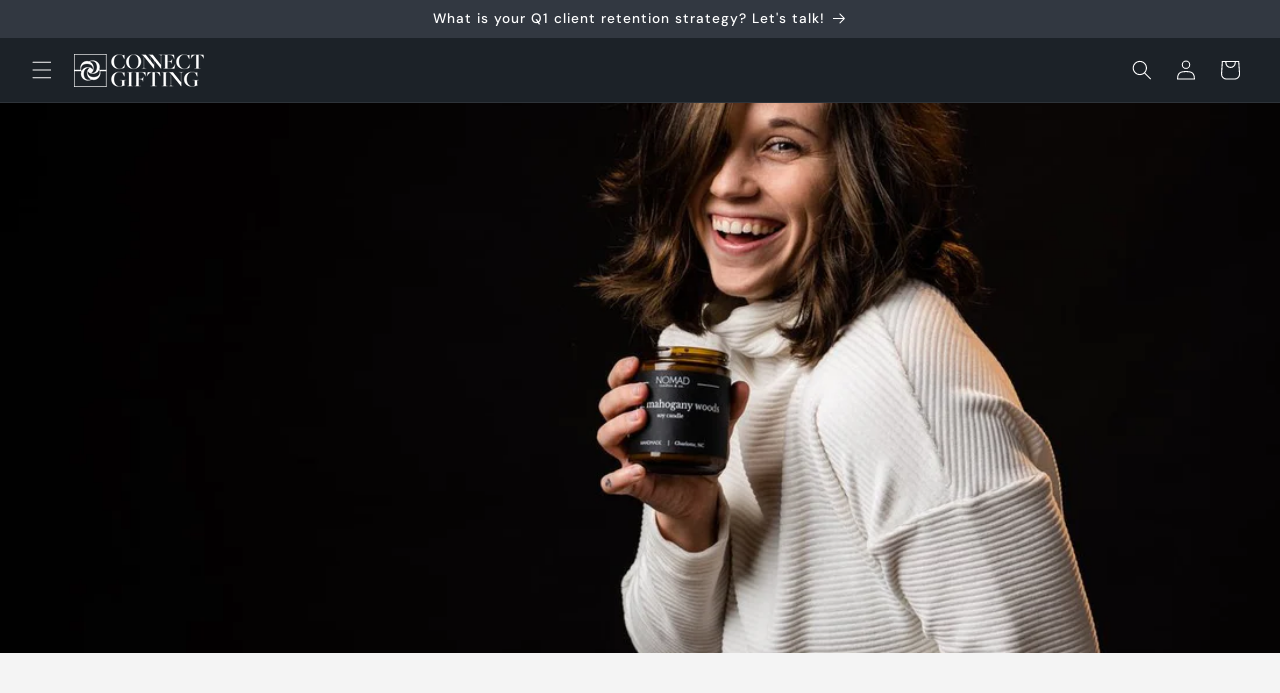

--- FILE ---
content_type: application/javascript; charset=UTF-8
request_url: https://api.livechatinc.com/v3.6/customer/action/get_dynamic_configuration?x-region=us-south1&license_id=12251463&client_id=c5e4f61e1a6c3b1521b541bc5c5a2ac5&url=https%3A%2F%2Fwww.batchusa.com%2Fblogs%2Fnews%2Fweekly-what-issue-68&channel_type=code&implementation_type=Shopify&jsonp=__eledtei7st9
body_size: 46
content:
__eledtei7st9({"organization_id":"e9d3e326-72c3-4d32-9b30-ce02eb733721","livechat_active":false,"default_widget":"livechat"});